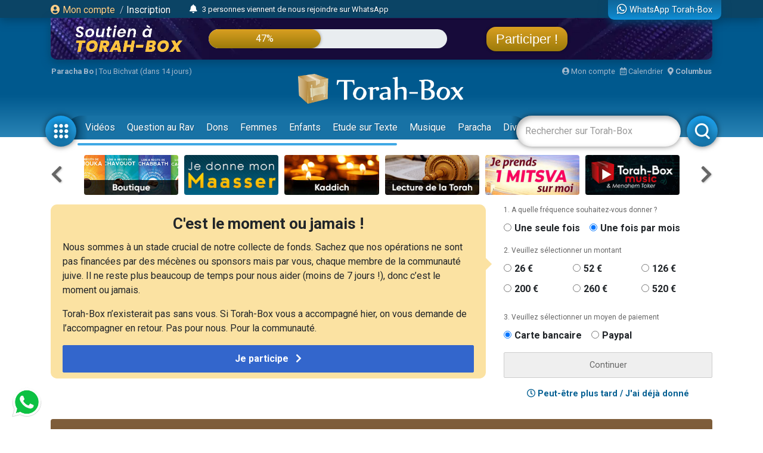

--- FILE ---
content_type: text/html; charset=UTF-8
request_url: https://www.torah-box.com/series/histoires-hassidiques-avec-la-rabbanite-shenhav/?filtre=multimedia
body_size: 14752
content:
<!doctype html>
<html lang="fr">
<head>
<meta charset="utf-8">
<title>Histoires 'Hassidiques, avec la Rabbanite Shenhav</title>
<meta http-equiv="Content-Type" content="text/html; charset=utf-8">
<meta property="fb:app_id" content="147710895384216">
<meta name="description" content="Torah-Box est l'association de diffusion du Judaïsme pour les francophones dans le monde.">
<meta property="og:title" content="Histoires 'Hassidiques, avec la Rabbanite Shenhav">
<meta name="twitter:card" content="summary_large_image">
<meta name="twitter:site" content="@Torah_Box">
<meta name="twitter:creator" content="@Torah_Box">
<meta name="twitter:title" content="Histoires 'Hassidiques, avec la Rabbanite Shenhav">
<meta name="twitter:image" content="https://www.torah-box.com/img/og.jpg">	
<meta property="og:description" content="Torah-Box est l'association de diffusion du Judaïsme pour les francophones dans le monde.">
<meta name="twitter:description" content="Torah-Box est l'association de diffusion du Judaïsme pour les francophones dans le monde.">
<link rel="canonical" href="https://www.torah-box.com/series/histoires-hassidiques-avec-la-rabbanite-shenhav/"/>
<meta property="og:url" content="https://www.torah-box.com/series/histoires-hassidiques-avec-la-rabbanite-shenhav/"/>
<meta property="og:site_name" content="Torah-Box">
<meta property="og:image" content="https://www.torah-box.com/img/og.jpg">
<meta property="og:image:type" content="image/jpeg">
<meta property="og:type" content="article" />
<meta name="robots" content="noindex">
<link rel="icon" href="https://www.torah-box.com/img/favicon.png" />
<meta name="facebook-domain-verification" content="ijdzr7zpkojtlmf1girp3k66mf8rjq" />
<meta name="google-signin-client_id" content="111305326800-976niisl7hjtqefh2eeto8o0m46q8vuc.apps.googleusercontent.com">
<meta name="viewport" content="width=device-width, initial-scale=1.0, minimum-scale=1.0, maximum-scale=5.0">
<meta name="format-detection" content="telephone=no">
<base href="https://www.torah-box.com/"/>
<link rel="stylesheet" href="https://www.torah-box.com/cache/styles_2026011806.css" media="all" async defer>
<link rel="stylesheet" href="https://fonts.googleapis.com/css?family=Roboto:400,700;Poppins:400" media="all" async defer> 
<link rel="stylesheet" href="https://www.torah-box.com/inc/js/fontawesome/css/all.min.css" media="all" async defer>
<script src="https://www.torah-box.com/inc/js/lib/jquery-3.7.1.min.js"></script>
<script src="https://www.torah-box.com/cache/scripts_2026011806.js"></script>
<script src="https://apis.google.com/js/platform.js?onload=onInitGAPI" async defer></script>
<!-- Matomo -->
<script>
  var _paq = window._paq = window._paq || [];
  _paq.push(['trackPageView']);
  _paq.push(['enableLinkTracking']);
  (function() {
    var u="https://torahbox.matomo.cloud/";
    _paq.push(['setTrackerUrl', u+'matomo.php']);
    _paq.push(['setSiteId', '1']);
    var d=document, g=d.createElement('script'), s=d.getElementsByTagName('script')[0];
    g.async=true; g.src='//cdn.matomo.cloud/torahbox.matomo.cloud/matomo.js'; s.parentNode.insertBefore(g,s);
  })();
</script>
<!-- End Matomo Code --></head><body>
	
<div class="d-none d-print-block">
	<img src="https://assets.torah-box.com/tpl/logo.png" alt="Logo Torah-Box" class="w-50 mb-3 d-block mx-auto"/>
</div>
	
<div id="header" class="d-print-none">
	<div class="alert-placeholder-menu"></div>
	
	<!-- Login / Newsticker WhatsApp  -->
	<div class="newsticker-navbar">
		<div class="container">
		<div class="newsticker-login">
			<div id="header-logged" class="hide">
				<div class="d-flex align-items-center">
					<span class="letter-logged"></span><a href="javascript:;" role="button" id="dropdownMenuLink" data-toggle="dropdown" class="username-logged"></a>
					<div class="dropdown-menu dropdown-menu-video" aria-labelledby="dropdownMenuLink">
						<a class="dropdown-item" href="compte">Mes informations</a>
						<a class="dropdown-item" href="compte/dons">Mes dons</a>
						<a class="dropdown-item" href="compte/newsletters">Mes abonnements</a>
						<a class="dropdown-item" href="mitsva/confirmation">Mes mitsvot</a>
						<a class="dropdown-item" href="question/suivi">Mes questions</a>
						<a class="dropdown-item" href="compte/password/update">Mot de passe</a>
						<div class="dropdown-divider"></div>
						<a class="dropdown-item" href="compte/logout">Se déconnecter</a>
					</div>
				</div>
			</div>
			
			<div id="header-login">
				<a href="modal/login" class="ajax-modal"><i class="fas fa-user-circle"></i> Mon&nbsp;compte</a>
				<span class="d-none d-md-inline"><span class="sep-login">&nbsp;/&nbsp;</span><a href="modal/inscription" class="ajax-modal text-white">Inscription</a></span>
			</div>
		</div>
			
				<div class="newsticker-timeline">
			<a href="modal/timeline" class="ajax-modal mr-2" title="Afficher tous les événements"><i class="fas fa-bell"></i></a>
			<ul class="newsticker newsticker-header"></ul>
		</div>
		<script>
		$(function() {
			// Timeline
			$.getJSON('https://www.torah-box.com/action/timeline', function(data) {
				if( data.length > 0 ) {
					for(i=0;i<data.length;i++) {
						$('.newsticker-header').append('<li><a href="https://www.torah-box.com/action/timeline?id='+ data[i].id +'" target="_blank" rel="nofollow">'+ data[i].title +'</a></li>');
						}

					$('.newsticker-header').newsTicker({
							row_height: 30,
							max_rows: 1,
							speed: 600,
							direction: 'up',
							duration: 4000,
							autostart: 1,
							pauseOnHover: 1
							});
						}
				});

		});			
		</script>
					
			
		<a href="whatsapp" class="newsticker-whatsapp" title="WhatsApp Torah-Box"><i class="fab fa-whatsapp fa-lg"></i><span class="d-none d-md-inline ml-1">WhatsApp Torah-Box</span></a>
		</div>
	</div>
	
<div class="container">
<div class="don-campagne">
	<div class="don-campagne-content">
		<div class="col1-campagne">
			<a href="https://www.charidy.com/Torahbox?utm_source=header_torahbox" target="_blank"><img src="/soutien/img/header/2025/logo.webp" alt="Campagne de Soutien à Torah-Box" class="don-campagne-logo"></a>
		</div>
		<div class="col2-campagne">
			<div class="progress progress-campagne">
			  <div class="progress-bar progress-bar-campagne" role="progressbar"><span class="progress-text"></span></div>
			</div>
			<!-- <ul class="newsticker newsticker-campagne"></ul> -->
		</div>
		<div class="col3-campagne">
			<a href="https://www.charidy.com/Torahbox?utm_source=header_torahbox" target="_blank" class="btn-campagne">Participer !</a>
		</div>
	</div>
</div>
</div>
	
<script>
$(function() {
    var pr_collecte = "47";
    $('.progress-bar-campagne').find('span').text(pr_collecte + "%");
    $('.progress-bar-campagne').css('width', pr_collecte + "%");
	});
</script>
	
<style type="text/css">
#header {
	height: 230px;	
	}
	
body {
	padding-top: 260px;
	}
	
#header.fixed {
	height: 155px;
	}
	
#header.fixed .newsticker-navbar {
	margin-bottom: 0;
	}
	
#header.fixed .don-campagne {
	margin-bottom:1rem;	
	}
	
.don-campagne { 
	border-radius:0 0 10px 10px;
	padding:10px 200px 0px 20px;
	background-color:#5b6261;
	background-image:url("/soutien/img/header/2025/background.webp");
	background-repeat: no-repeat;
	background-size:cover;
	background-position: top center;
	height:70px;
	overflow: hidden;
	box-shadow: 0px 5px 15px 0px rgba(0, 69, 110, 1.00);
	}
.don-campagne-content {
	display: flex;
	justify-content: space-between;
	align-items: center;		
	}

.don-campagne-logo {
	max-height:50px;
	max-width: 100%;
	}
	
.progress-campagne {
	border-radius:16px;
	height:32px;
	width: 100%;
	background-color: #e9edf0;
	overflow:hidden !important;
	}
	
.progress-campagne .progress-bar {
	border-radius:16px;
	min-width: 60px;
	background: linear-gradient(0deg, rgba(156,123,10,1.00) 0%, rgba(217,159,33,1.00) 100%);
	box-shadow: 0px 0px 5px 0px rgba(0, 0, 0, 0.4);
	font-size:16px;
	}
	
.newsticker-campagne li {
	text-align: center;
	}
	
.btn-campagne {
	font-family: 'Poppins', sans-serif;
	color:#fff;
	font-size:22px;
	padding:8px 16px;
	border-radius:16px;
	background: linear-gradient(0deg, rgba(156,123,10,1.00) 0%, rgba(217,159,33,1.00) 100%);
	box-shadow: 0px 0px 5px 0px rgba(0, 0, 0, 0.4);
	}

.btn-campagne:hover {
	color:#FFB43A;
	text-decoration: none;
	}
	
.col1-campagne,
.col3-campagne {
	width:25%;
	text-align: center;
	}
	
.col2-campagne {
	width:45%;	
	}
	
@media screen and (max-width: 480px) {
	.don-campagne {
		height:50px;
		padding:10px 10px 0px 10px;
		margin:0 -15px;
		}
	
	  body {
		padding-top: 185px;
	  }
	  #header {
		height: 155px;
	  }
	
	#header.fixed {
		height: 135px;
		}
	
	.progress-campagne {
		border-radius:10px;
		height:20px;
		}

	.btn-campagne {
		font-size:14px;	
		padding:5px 8px;
		border-radius:10px;
		}

	.progress-campagne .progress-bar {
		border-radius:10px;
		font-size:13px;
		}

	.col1-campagne {
		width:30%;
		}

	.col3-campagne {
		width:25%;
		}

	.col2-campagne {
		width:40%;	
		}
	}
</style>	
	<div class="container logo-container">
		
		<!-- Infos -->
		<div class="infos-navbar">
			<div><b><a href="paracha/" title="Paracha de la semaine">Paracha Bo</a></b> | <a	href="/vie-juive/fetes/15-tou-bichvat/">Tou Bichvat (dans 14 jours)</a></div>			
			<a href="compte" class="ml-auto"><i class="fas fa-user-circle"></i> Mon compte</a>
			<a href="javascript:;" id="popover_calendar" title="18 Janvier 2026 - 29 Tevet 5786" class="ml-2"><i class="far fa-calendar-alt"></i> Calendrier</a>
			<a href="modal/location" class="ajax-modal ml-2"><i class="fas fa-map-marker-alt"></i> <b class="location-logged"></b></a>
		</div>
		
		<div class="logo-navbar"><a href="/"><img src="https://assets.torah-box.com/tpl/logo-torah-box.png" alt="Torah-Box"></a></div>
		
		<div class="menu-navbar">
			<a id="toggle_button_navbar" href="javascript:;" class="icon-menu-navbar active" onclick="toggleSubMenu()"><img src="https://assets.torah-box.com/tpl/icon-dots.png" alt="Torah-Box en 1 clic"></a>
				
			<form id="form_search_navbar" action="search" method="get">
				<div class="search-box-navbar">
					<input type="text" name="q" placeholder="Rechercher sur Torah-Box" value=""/>
					<a href="javascript:;" onclick="closeSearchNavbar()" class="close-search-box-navbar"><i class="fas fa-times-circle fa-2x"></i></a>
				</div>
				<a href="javascript:;" onclick="toggleSearchNavbar()" class="icon-menu-navbar active search-menu-navbar"><img src="https://assets.torah-box.com/tpl/icon-search.png" alt="Torah-Box en 1 clic"></a>
			</form>			
			
			<div class="container-menu-navbar">
				<div id="menu_navbar">
					<div class="content-menu-navbar">
																		
						<!--
						<a href="guerre" class="badge badge-danger d-flex align-items-center ml-2"><span class="spinner-grow spinner-grow-sm text-white mr-1" role="status"></span> GUERRE</a>
						-->							

						
												<a href="videos/" class="nav-link"> Vidéos</a>
												<a href="question/" class="nav-link"> Question au Rav</a>
												<a href="don/" class="nav-link" target="fas fa-gift"> Dons</a>
												<a href="femmes/" class="nav-link"> Femmes</a>
												<a href="yeladim/" class="nav-link"> Enfants</a>
												<a href="surtexte/" class="nav-link"> Etude sur Texte</a>
												<a href="music/" class="nav-link"> Musique</a>
												<a href="paracha/" class="nav-link"> Paracha</a>
												<a href="divertissements/" class="nav-link"> Divertissements</a>
												<a href="https://boutique.torah-box.com/" class="nav-link" target="_blank"> Livres</a>
												<a href="auteurs/" class="nav-link"> Rabbanim</a>
											</div>
				</div>
			</div>
		</div>
	</div>
</div>
	
<!-- Menu Modal -->
<div id="submenu" class="submenu-modal hide"></div>
	
<!-- Liens -->
<div class="container d-print-none">
	
<!-- Raccourcis -->
<div class="d-flex flex-row align-items-center mb-3 d-print-none">
  <div class="col-prev"><a class="btn-nav btn-nav-shortcut btn-nav-dark" data-go="prev" data-carousel="shortcut"><i class="fas fa-chevron-left"></i></a></div>
  <div class="col-main">
      <div id="shortcut-carousel" class="owl-carousel">
            <div>
          <a href="https://www.torah-box.com/editions">
			  <img data-src="https://assets.torah-box.com/vignettes/boutique.jpg" alt="Editions Torah-Box" class="w-100 rounded lazy"/>
		  </a>
      </div>
            <div>
          <a href="https://www.torah-box.com/maasser26">
			  <img data-src="https://assets.torah-box.com/vignettes/maasser.jpg" alt="Maasser" class="w-100 rounded lazy"/>
		  </a>
      </div>
            <div>
          <a href="https://www.torah-box.com/kaddich">
			  <img data-src="https://assets.torah-box.com/vignettes/kaddich.jpg" alt="Kaddich" class="w-100 rounded lazy"/>
		  </a>
      </div>
            <div>
          <a href="https://www.torah-box.com/etudes-ethique-juive/kriat-torah/">
			  <img data-src="https://assets.torah-box.com/vignettes/lecture-torah.jpg" alt="Kriat Torah" class="w-100 rounded lazy"/>
		  </a>
      </div>
            <div>
          <a href="https://www.torah-box.com/mitsva">
			  <img data-src="https://assets.torah-box.com/vignettes/mitsva.jpg" alt="Je prends 1 Mitsva" class="w-100 rounded lazy"/>
		  </a>
      </div>
            <div>
          <a href="https://www.torah-box.com/music">
			  <img data-src="https://assets.torah-box.com/vignettes/music.jpg" alt="Torah-Box Music" class="w-100 rounded lazy"/>
		  </a>
      </div>
            <div>
          <a href="https://www.torah-box.com/beth-hamidrach-virtuel">
			  <img data-src="https://assets.torah-box.com/vignettes/bh-virtuel.jpg" alt="Beth Hamidrach Virtuel" class="w-100 rounded lazy"/>
		  </a>
      </div>
            <div>
          <a href="https://www.torah-box.com/evenements">
			  <img data-src="https://assets.torah-box.com/vignettes/evenements.jpg" alt="Evénements" class="w-100 rounded lazy"/>
		  </a>
      </div>
            <div>
          <a href="https://www.hessed-box.com">
			  <img data-src="https://assets.torah-box.com/vignettes/hessed-box.jpg" alt="Hessed-Box" class="w-100 rounded lazy"/>
		  </a>
      </div>
            <div>
          <a href="https://www.torah-box.com/calendrier">
			  <img data-src="https://assets.torah-box.com/vignettes/calendrier.jpg" alt="Calendrier Juif" class="w-100 rounded lazy"/>
		  </a>
      </div>
            <div>
          <a href="https://sidour.torah-box.com">
			  <img data-src="https://assets.torah-box.com/vignettes/sidour.jpg" alt="Sidour" class="w-100 rounded lazy"/>
		  </a>
      </div>
            <div>
          <a href="https://www.torah-box.com/editions/dedicaces">
			  <img data-src="https://assets.torah-box.com/vignettes/dedicaces-livres.jpg" alt="Dédicacer un livre" class="w-100 rounded lazy"/>
		  </a>
      </div>
            <div>
          <a href="https://www.torah-box.com/whatsapp">
			  <img data-src="https://assets.torah-box.com/vignettes/whatsapp.jpg" alt="WhatsApp" class="w-100 rounded lazy"/>
		  </a>
      </div>
            <div>
          <a href="https://www.torah-box.com/michna">
			  <img data-src="https://assets.torah-box.com/vignettes/michna.jpg" alt="Michna du Jour" class="w-100 rounded lazy"/>
		  </a>
      </div>
            <div>
          <a href="https://www.torah-box.com/chants">
			  <img data-src="https://assets.torah-box.com/vignettes/chants.jpg" alt="Chants de Chabbath" class="w-100 rounded lazy"/>
		  </a>
      </div>
            <div>
          <a href="https://www.torah-box.com/dedicaces">
			  <img data-src="https://assets.torah-box.com/vignettes/dedicaces.jpg" alt="Dédicacer un cours" class="w-100 rounded lazy"/>
		  </a>
      </div>
            <div>
          <a href="https://www.torah-box.com/radio">
			  <img data-src="https://assets.torah-box.com/vignettes/radio.jpg" alt="Radio Torah-Box" class="w-100 rounded lazy"/>
		  </a>
      </div>
            <div>
          <a href="https://www.torah-box.com/don">
			  <img data-src="https://assets.torah-box.com/vignettes/don.jpg" alt="Faire un don" class="w-100 rounded lazy"/>
		  </a>
      </div>
            <div>
          <a href="https://www.torah-box.com/admour">
			  <img data-src="https://assets.torah-box.com/vignettes/admour2.jpg" alt="Admour d'Oungvar" class="w-100 rounded lazy"/>
		  </a>
      </div>
            </div>
      </div>
  <div class="col-next"><a class="btn-nav btn-nav-shortcut btn-nav-dark" data-go="next" data-carousel="shortcut"><i class="fas fa-chevron-right"></i></a></div>
</div>
<script>
$(function() {
	$('.btn-nav-shortcut').bind('click', function(e) {
		e.preventDefault();
		var go = $(this).data('go');
		var carousel = $(this).data('carousel');
		$('#'+ carousel +'-carousel').trigger(go + '.owl.carousel');
		});	
	
	// Raccourcis
	$('#shortcut-carousel').owlCarousel({
		loop:true,
		margin:10,
		responsiveClass:true,
		dots:false,
		nav:false,
		responsive:{
			0:{
				slideBy:1,
				items:3,
				autoplay: true,
				autoplayTimeout:3000,
			},
			748:{
				slideBy:2,
				items:6
			}
		}
	});	
});	
</script>	
<!-- Raccourcis -->	

<div id="soutien-container-done" style="display:none">
    <div class="soutien-message text-center pb-3">
        <strong>Votre précieux soutien nous fait chaud au coeur. Grâce à vous, notre travail de diffusion de Torah continue !</strong><br>
        Il reste maintenant <strong>53%</strong> à collecter pour atteindre notre objectif.
    </div>
</div>

<div id="soutien-container" style="display:none">
	<div class="row">
		<div class="col-md-8">
			<div class="soutien-message">
				<p class="soutien-titre">C'est le moment ou jamais !</p>
				<p class="soutien-text-more">Nous sommes à un stade crucial de notre collecte de fonds. Sachez que nos opérations ne sont pas financées par des mécènes ou sponsors mais par vous, chaque membre de la communauté juive. Il ne reste plus beaucoup de temps pour nous aider (moins de 7 jours !), donc c’est le moment ou jamais.</p>
				<p>Torah-Box n’existerait pas sans vous. Si Torah-Box vous a accompagné hier, on vous demande de l’accompagner en retour. Pas pour nous. Pour la communauté.</p>
                
                <div id="soutien-button-mobile">
					<button class="soutien-submit-don active" onclick="showHeaderMobileForm()">Je participe <i class="fas fa-chevron-right ml-2"></i></button>
				</div>
                
                <form id="soutien-form-mobile" action="don" method="get" style="display:none">
                    <input type="hidden" name="campagne" value="349">
                    <input type="hidden" name="rec" value="1">
                    <input type="hidden" name="amount" value="52">
                    <input type="hidden" name="origine" value="header_soutien">
                                        <button class="soutien-submit-don mb-3 active" onclick="submitMobileForm('52')">Soutien global à Torah-Box<div class="small">52&euro; / mois</div></button>
                                        <button class="soutien-submit-don mb-3 active" onclick="submitMobileForm('200')">Offrir un Colis de Chabbath aux démunis<div class="small">200&euro; / mois</div></button>
                                        <button class="soutien-submit-don mb-3 active" onclick="submitMobileForm('126')">Soutenir un orphelin <div class="small">126&euro; / mois</div></button>
                                        <button class="soutien-submit-don mb-3 active" onclick="submitMobileForm('126')">Soutenir une veuve<div class="small">126&euro; / mois</div></button>
                                        <button class="soutien-submit-don mb-3 active" onclick="submitMobileForm('126')">Soutenir la Production de cours et vidéos<div class="small">126&euro; / mois</div></button>
                                        <button class="soutien-submit-don mb-3 active" onclick="submitMobileForm('260')">S’associer à un étudiant du Collel<div class="small">260&euro; / mois</div></button>
                                    </form>
			</div>
		</div>
		<div class="col-md-4">
			<form id="soutien-form" action="don" method="get">
				<input type="hidden" name="campagne" value="349">
				<input type="hidden" name="origine" value="header_soutien">

				<div class="soutien-step-don">1. A quelle fréquence souhaitez-vous donner&nbsp;?</div>
				<div class="soutien-checkbox-don">
					<div id="form_row_rec" class="form-row mb-3"><div class="form-check form-check-inline col-md-12"><div class="form-check-item"><input class="form-check-input" type="radio" name="rec" id="form_checkbox_rec_1" value="0"><label class="form-check-label mr-3" for="form_checkbox_rec_1">Une seule fois</label></div><div class="form-check-item"><input class="form-check-input" type="radio" name="rec" id="form_checkbox_rec_2" value="1" checked><label class="form-check-label mr-3" for="form_checkbox_rec_2">Une fois par mois</label></div></div></div>				</div>

				<div class="soutien-step-don">2. Veuillez sélectionner un montant</div>
				<div class="soutien-checkbox-don soutien-checkbox-don-amount">
					<div id="form_row_amount" class="form-row mb-3"><div class="form-check form-check-inline col-md-12"><div class="form-check-item"><input class="form-check-input" type="radio" name="amount" id="form_checkbox_amount_1" value="26"><label class="form-check-label mr-3" for="form_checkbox_amount_1">26&nbsp;€</label></div><div class="form-check-item"><input class="form-check-input" type="radio" name="amount" id="form_checkbox_amount_2" value="52"><label class="form-check-label mr-3" for="form_checkbox_amount_2">52&nbsp;€</label></div><div class="form-check-item"><input class="form-check-input" type="radio" name="amount" id="form_checkbox_amount_3" value="126"><label class="form-check-label mr-3" for="form_checkbox_amount_3">126&nbsp;€</label></div><div class="form-check-item"><input class="form-check-input" type="radio" name="amount" id="form_checkbox_amount_4" value="200"><label class="form-check-label mr-3" for="form_checkbox_amount_4">200&nbsp;€</label></div><div class="form-check-item"><input class="form-check-input" type="radio" name="amount" id="form_checkbox_amount_5" value="260"><label class="form-check-label mr-3" for="form_checkbox_amount_5">260&nbsp;€</label></div><div class="form-check-item"><input class="form-check-input" type="radio" name="amount" id="form_checkbox_amount_6" value="520"><label class="form-check-label mr-3" for="form_checkbox_amount_6">520&nbsp;€</label></div></div></div>				</div>

				<div class="soutien-step-don">3. Veuillez sélectionner un moyen de paiement</div>
				<div class="soutien-checkbox-don">
					<div id="form_row_mode" class="form-row mb-3"><div class="form-check form-check-inline col-md-12"><div class="form-check-item"><input class="form-check-input" type="radio" name="mode" id="form_checkbox_mode_1" value="12" checked><label class="form-check-label mr-3" for="form_checkbox_mode_1">Carte bancaire</label></div><div class="form-check-item"><input class="form-check-input" type="radio" name="mode" id="form_checkbox_mode_2" value="5"><label class="form-check-label mr-3" for="form_checkbox_mode_2">Paypal</label></div></div></div>				</div>				
				
				<div id="soutien-alert-don" class="soutien-alert-don" style="display:none"><i class="fas fa-exclamation-triangle"></i> <span class="text"></span></div>
				<button id="soutien-submit-don" type="submit" class="soutien-submit-don">Continuer</button>
			</form>
			<div class="text-center font-weight-bold my-3"><a href="javascript:;" onclick="hideHeaderDon()"><i class="far fa-clock"></i> Peut-être plus tard / J'ai déjà donné</a></div>
		</div>
	</div>
</div>
<style type="text/css">
.soutien-message { background-color:#fbe2a2; border-radius:0.75em; padding:20px 20px 10px 20px; }	
.soutien-message p { font-size:16px; line-height:24px; }
.soutien-message p.soutien-titre { font-size:26px; line-height:24px; font-weight:bold; text-align:center; }
.soutien-message p.soutien-titre i { color:#666; }
.soutien-step-don { color:#666; font-size:12px; margin-bottom:10px; }
.soutien-checkbox-don label { font-weight: bold; font-size:16px; }
.soutien-checkbox-don label:hover { color:#36C; text-decoration: underline; cursor:pointer; }
.soutien-checkbox-don-amount .form-check-inline { display:flex !important; flex-wrap: wrap; }
.soutien-checkbox-don-amount .form-check-item { width:33%; margin-bottom:10px; }
.soutien-submit-don { width:100%; border-radius:2px; border:1px solid #ccc; color:#666; padding:10px 0; }
.soutien-submit-don.active { background-color:#36C; color:#fff; border-color:#36C; font-size:16px; font-weight:bold; }
.soutien-submit-don.active:hover { background-color:#3056a9; }
.soutien-message::after { position: absolute; content: " "; top: 100px; right: -5px; margin: -10px 0 0 0; border: 10px solid transparent; border-left-color: #fbe2a2; pointer-events: none; }
.soutien-alert-don { color:#900002; border:1px solid #900002; padding:5px; border-radius:2px; text-align: center; margin-bottom:10px; }
#soutien-form-mobile { display:none; }
#form_causes { background-color:#fbe2a2; font-weight: bold; color:#444; }
	
@media screen and (max-width: 480px) {
	.soutien-message p.soutien-titre { font-size:22px; }
	.soutien-message::after { display:none; }
	.soutien-text-more { display:none; }
	#soutien-form { padding:10px 10px; display:none; }
	#soutien-form-mobile { display:block; }
	}
</style>

<script>
function showHeaderMobileForm() {
    $('#soutien-button-mobile').hide();
    $('#soutien-form-mobile').show();
    }  
    
function submitMobileForm(amount) {
    $('#soutien-form-mobile').find('input[name="amount"]').val(amount);
    }
    
function showAlertDon(text) {
	$('#soutien-alert-don > .text').text(text);
	$('#soutien-alert-don').show();
	}
	
function hideAlertDon(text) {
	$('#soutien-alert-don').hide();
	}
	
function hideHeaderDon() {
	$('#soutien-container').hide();
	$('#promo-container-header').show();
	setCookie("__header_soutien", 1, 1);
	}
	
function resetHeaderDon() {
	setCookie("__header_soutien", 0, 1);
	}
	
function checkAlertDon() {
    var rec = $('#soutien-form').find('input[name="rec"]:checked').val();
    var amount = $('#soutien-form').find('input[name="amount"]:checked').val();
	
    if( amount === undefined ) {
        return showAlertDon("Vous devez sélectionner un montant.");
        }
	else {
		hideAlertDon();
		}
	
	var text = "Donner "+ amount +"&nbsp;&euro;";
	text += ( rec == 1 ) ? " chaque mois" : " une seule fois";
	$('#soutien-submit-don').html(text).addClass('active');
	
	return true;
	}

var submitSoutienForm = false;
	
$(function() {
    const cookie = getCookie("__header_soutien");
    
    
    
    if( cookie != 1 ) {
        $('#promo-container-header').hide();
        
        if( cookie == 2 ) {
            $('#soutien-container-done').show();
            }
        else {
            $('#soutien-container').show();
            }
		}
	
	$('.soutien-checkbox-don').on('click', function() {
		checkAlertDon();
		});
	
	$('#soutien-form').on('submit', function(e) {
		if( submitSoutienForm ) {
			return;
			}
		
		e.preventDefault();
		
		if( checkAlertDon() ) {
			submitSoutienForm = true;
			$(this).submit();
			}
		});
	});
</script>    
    
<div id="promo-container-header">
    <div class="d-flex justify-content-around d-print-none mb-md-3">	
        <div class="ads-700-100"><div class="tb-ads" data-format="700x100"></div></div>
        <div class="ads-260-100"><div class="tb-ads" data-format="260x100"></div></div>
    </div>
</div>


</div>
	
	

<div class="container">
<div class="megaban"><img src="https://media.torah-box.com/megaban/histoires-hassidiques-avec-la-rabbanite-shenhav-423.jpg" width="975" height="90" alt="Histoires &#039;Hassidiques, avec la Rabbanite Shenhav"><h1>Histoires 'Hassidiques, avec la Rabbanite Shenhav</h1></div>
<nav aria-label="breadcrumb"><ol class="breadcrumb"><li class="breadcrumb-item"><a href="/">Accueil</a></li><li class="breadcrumb-item"><a href="/series/?filtre=multimedia">Séries de cours</a></li><li class="breadcrumb-item active" aria-current="page">Histoires 'Hassidiques, avec la Rabbanite Shenhav</li></ol></nav><div class="row">
<div class="col-md-8 col-main-content">

<div class="sharing-menu"></div>
	


<div class="row"><div class="col-md-6 mb-3"><div class="row">
		<div class="col-5">
		<div class="item-container">
			<a href="/femmes/torah-feminine/le-hassid-de-karlin-atteindre-la-vraie-joie-de-souccot_27114.html" title="Le &#039;Hassid de Karlin : Atteindre la vraie joie de Souccot !">
			<img src="img/home/play-sm.png" alt="Vidéo" class="item-play">			<img data-src="https://media.torah-box.com/broadcast/384x216/rabbanite-deborah-shenhav/le-hassid-de-karlin-atteindre-la-vraie-joie-de-souccot_rabbanite-deborah-shenhav.webp" alt="Le &#039;Hassid de Karlin : Atteindre la vraie joie de Souccot !" class="item-image lazy">
			<span class="badge-duration badge-duration-sm">19:32</span>			</a>
		</div>	
	</div>
	<div class="col-7 pl-0 item-infos">
					<a href="/femmes/torah-feminine/le-hassid-de-karlin-atteindre-la-vraie-joie-de-souccot_27114.html" title="Le &#039;Hassid de Karlin : Atteindre la vraie joie de Souccot !" class="item-title">Le 'Hassid de Karlin : Atteindre la vraie joie de Souccot !</a>
		<div class="item-more"><a href="/femmes/torah-feminine/?filtre=multimedia">Torah féminine</a></div>		<div class="item-more"><a href="/auteurs/rabbanite-deborah-shenhav_1578.html">Rabbanite Déborah SHENHAV</a></div>				
	</div>
</div></div><div class="col-md-6 mb-3"><div class="row">
		<div class="col-5">
		<div class="item-container">
			<a href="/femmes/torah-feminine/le-voyant-de-lublin-comment-etre-inscrit-dans-le-livre-de-la-vie_27112.html" title="Le Voyant de Lublin : Comment être inscrit dans le livre de la Vie ?">
			<img src="img/home/play-sm.png" alt="Vidéo" class="item-play">			<img data-src="https://media.torah-box.com/broadcast/384x216/rabbanite-deborah-shenhav/le-voyant-de-lublin-comment-etre-inscrit-dans-le-livre-de-la-vie_rabbanite-deborah-shenhav.webp" alt="Le Voyant de Lublin : Comment être inscrit dans le livre de la Vie ?" class="item-image lazy">
			<span class="badge-duration badge-duration-sm">23:48</span>			</a>
		</div>	
	</div>
	<div class="col-7 pl-0 item-infos">
					<a href="/femmes/torah-feminine/le-voyant-de-lublin-comment-etre-inscrit-dans-le-livre-de-la-vie_27112.html" title="Le Voyant de Lublin : Comment être inscrit dans le livre de la Vie ?" class="item-title">Le Voyant de Lublin : Comment être inscrit dans le livre de la Vie ?</a>
		<div class="item-more"><a href="/femmes/torah-feminine/?filtre=multimedia">Torah féminine</a></div>		<div class="item-more"><a href="/auteurs/rabbanite-deborah-shenhav_1578.html">Rabbanite Déborah SHENHAV</a></div>				
	</div>
</div></div><div class="col-md-6 mb-3"><div class="row">
		<div class="col-5">
		<div class="item-container">
			<a href="/femmes/torah-feminine/ne-demande-qu-a-d-ieu-rabbi-zoucha_33135.html" title="Ne demande qu&#039;à D.ieu ! (Rabbi Zoucha)">
			<img src="img/home/play-sm.png" alt="Vidéo" class="item-play">			<img data-src="https://media.torah-box.com/broadcast/384x216/rabbanite-deborah-shenhav/ne-demande-qu-a-d-ieu-rabbi-zoucha_rabbanite-deborah-shenhav.webp" alt="Ne demande qu&#039;à D.ieu ! (Rabbi Zoucha)" class="item-image lazy">
			<span class="badge-duration badge-duration-sm">8:32</span>			</a>
		</div>	
	</div>
	<div class="col-7 pl-0 item-infos">
					<a href="/femmes/torah-feminine/ne-demande-qu-a-d-ieu-rabbi-zoucha_33135.html" title="Ne demande qu&#039;à D.ieu ! (Rabbi Zoucha)" class="item-title">Ne demande qu'à D.ieu ! (Rabbi Zoucha)</a>
		<div class="item-more"><a href="/femmes/torah-feminine/?filtre=multimedia">Torah féminine</a></div>		<div class="item-more"><a href="/auteurs/rabbanite-deborah-shenhav_1578.html">Rabbanite Déborah SHENHAV</a></div>				
	</div>
</div></div><div class="col-md-6 mb-3"><div class="row">
		<div class="col-5">
		<div class="item-container">
			<a href="/femmes/torah-feminine/histoire-hassidique-le-seder-de-mochele-pessa-h_30138.html" title="Histoire &#039;Hassidique : Le séder de Mochélé (Pessa&#039;h)">
			<img src="img/home/play-sm.png" alt="Vidéo" class="item-play">			<img data-src="https://media.torah-box.com/broadcast/384x216/rabbanite-deborah-shenhav/histoire-hassidique-le-seder-de-mochele_rabbanite-deborah-shenhav.webp" alt="Histoire &#039;Hassidique : Le séder de Mochélé (Pessa&#039;h)" class="item-image lazy">
			<span class="badge-duration badge-duration-sm">7:31</span>			</a>
		</div>	
	</div>
	<div class="col-7 pl-0 item-infos">
					<a href="/femmes/torah-feminine/histoire-hassidique-le-seder-de-mochele-pessa-h_30138.html" title="Histoire &#039;Hassidique : Le séder de Mochélé (Pessa&#039;h)" class="item-title">Histoire 'Hassidique : Le séder de Mochélé (Pessa'h)</a>
		<div class="item-more"><a href="/femmes/torah-feminine/?filtre=multimedia">Torah féminine</a></div>		<div class="item-more"><a href="/auteurs/rabbanite-deborah-shenhav_1578.html">Rabbanite Déborah SHENHAV</a></div>				
	</div>
</div></div><div class="col-md-6 mb-3"><div class="row">
		<div class="col-5">
		<div class="item-container">
			<a href="/femmes/torah-feminine/une-danse-pour-la-vie-rabbi-david-de-leilov_28135.html" title="Une danse pour la vie ! (Rabbi David de Leilov)">
			<img src="img/home/play-sm.png" alt="Vidéo" class="item-play">			<img data-src="https://media.torah-box.com/broadcast/384x216/rabbanite-deborah-shenhav/une-danse-pour-la-vie-rabbi-david-de-leilov_rabbanite-deborah-shenhav.webp" alt="Une danse pour la vie ! (Rabbi David de Leilov)" class="item-image lazy">
			<span class="badge-duration badge-duration-sm">13:50</span>			</a>
		</div>	
	</div>
	<div class="col-7 pl-0 item-infos">
					<a href="/femmes/torah-feminine/une-danse-pour-la-vie-rabbi-david-de-leilov_28135.html" title="Une danse pour la vie ! (Rabbi David de Leilov)" class="item-title">Une danse pour la vie ! (Rabbi David de Leilov)</a>
		<div class="item-more"><a href="/femmes/torah-feminine/?filtre=multimedia">Torah féminine</a></div>		<div class="item-more"><a href="/auteurs/rabbanite-deborah-shenhav_1578.html">Rabbanite Déborah SHENHAV</a></div>				
	</div>
</div></div><div class="col-md-6 mb-3"><div class="row">
		<div class="col-5">
		<div class="item-container">
			<a href="/femmes/torah-feminine/un-seul-acte-peut-changer-toute-une-vie-le-tailleur-de-koritz_28134.html" title="Un seul acte peut changer toute une vie ! (Le tailleur de Koritz)">
			<img src="img/home/play-sm.png" alt="Vidéo" class="item-play">			<img data-src="https://media.torah-box.com/broadcast/384x216/rabbanite-deborah-shenhav/un-seul-acte-peut-changer-toute-une-vie-le-tailleur-de-koritz_rabbanite-deborah-shenhav.webp" alt="Un seul acte peut changer toute une vie ! (Le tailleur de Koritz)" class="item-image lazy">
			<span class="badge-duration badge-duration-sm">18:17</span>			</a>
		</div>	
	</div>
	<div class="col-7 pl-0 item-infos">
					<a href="/femmes/torah-feminine/un-seul-acte-peut-changer-toute-une-vie-le-tailleur-de-koritz_28134.html" title="Un seul acte peut changer toute une vie ! (Le tailleur de Koritz)" class="item-title">Un seul acte peut changer toute une vie ! (Le tailleur de Koritz)</a>
		<div class="item-more"><a href="/femmes/torah-feminine/?filtre=multimedia">Torah féminine</a></div>		<div class="item-more"><a href="/auteurs/rabbanite-deborah-shenhav_1578.html">Rabbanite Déborah SHENHAV</a></div>				
	</div>
</div></div><div class="col-md-6 mb-3"><div class="row">
		<div class="col-5">
		<div class="item-container">
			<a href="/femmes/torah-feminine/rabbanite-de-kaminkar-un-modele-de-courage_28133.html" title="Rabbanite de Kaminkar : Un modèle de courage !">
			<img src="img/home/play-sm.png" alt="Vidéo" class="item-play">			<img data-src="https://media.torah-box.com/broadcast/384x216/rabbanite-deborah-shenhav/rabbanite-de-kaminkar-un-modele-de-courage_rabbanite-deborah-shenhav.webp" alt="Rabbanite de Kaminkar : Un modèle de courage !" class="item-image lazy">
			<span class="badge-duration badge-duration-sm">19:47</span>			</a>
		</div>	
	</div>
	<div class="col-7 pl-0 item-infos">
					<a href="/femmes/torah-feminine/rabbanite-de-kaminkar-un-modele-de-courage_28133.html" title="Rabbanite de Kaminkar : Un modèle de courage !" class="item-title">Rabbanite de Kaminkar : Un modèle de courage !</a>
		<div class="item-more"><a href="/femmes/torah-feminine/?filtre=multimedia">Torah féminine</a></div>		<div class="item-more"><a href="/auteurs/rabbanite-deborah-shenhav_1578.html">Rabbanite Déborah SHENHAV</a></div>				
	</div>
</div></div><div class="col-md-6 mb-3"><div class="row">
		<div class="col-5">
		<div class="item-container">
			<a href="/femmes/torah-feminine/rabbi-levy-its-hak-de-berditchov-double-plaidoyer-pour-yom-kippour_27113.html" title="Rabbi Levy Its&#039;hak de Berditchov : Double plaidoyer pour Yom Kippour !">
			<img src="img/home/play-sm.png" alt="Vidéo" class="item-play">			<img data-src="https://media.torah-box.com/broadcast/384x216/rabbanite-deborah-shenhav/rabbi-levy-its-hak-de-berditchov-double-plaidoyer-pour-yom-kippour_rabbanite-deborah-shenhav.webp" alt="Rabbi Levy Its&#039;hak de Berditchov : Double plaidoyer pour Yom Kippour !" class="item-image lazy">
			<span class="badge-duration badge-duration-sm">17:59</span>			</a>
		</div>	
	</div>
	<div class="col-7 pl-0 item-infos">
					<a href="/femmes/torah-feminine/rabbi-levy-its-hak-de-berditchov-double-plaidoyer-pour-yom-kippour_27113.html" title="Rabbi Levy Its&#039;hak de Berditchov : Double plaidoyer pour Yom Kippour !" class="item-title">Rabbi Levy Its'hak de Berditchov : Double plaidoyer pour Yom Kippour !</a>
		<div class="item-more"><a href="/femmes/torah-feminine/?filtre=multimedia">Torah féminine</a></div>		<div class="item-more"><a href="/auteurs/rabbanite-deborah-shenhav_1578.html">Rabbanite Déborah SHENHAV</a></div>				
	</div>
</div></div></div></div><div class="col-md-4 d-print-none">


<div class="card mb-3">
	<div class="card-header bg-blue"><i class="far fa-envelope"></i> Newsletter Torah-Box</div>			
	<div class="card-body">
	<p>Pour recevoir chaque semaine les nouveaux cours et articles, inscrivez-vous dès maintenant&nbsp;:</p>
	<form action="https://www.torah-box.com/compte/inscription" method="get">
	<div class="input-group">
		<input type="text" name="email" class="form-control" placeholder="Adresse email">
		<div class="input-group-append"><button type="submit" class="btn btn-primary"><i class="fas fa-check"></i></button></div>
	</div>
	</form>
	</div>
</div>
	

	
	
<!-- Bloc Evenements -->
<div class="list-group mb-3">
			<div class="list-group-item p-0">
	<a href="/evenements/le-rendez-vous-des-femmes-a-sarcelles-atelier-special-education_1747.html"><img src="https://media.torah-box.com/evenement-2/512x320/evenement2-1747-1768309133.webp" alt="Le Rendez-vous des femmes à Sarcelles, Atelier spécial Education" class="w-100"></a>
	</div>
		
		<a href="/evenements/pessa-h-dans-un-village-vacances-en-israel-au-bord-de-la-mer_1751.html" class="list-group-item list-group-item-action">
		<span class="badge badge-blue">J-73</span> Mercredi 1er Avril |
		 <b>Pessa'h dans un village vacances en Israël au bord de la mer</b>	</a>
		<a href="/evenements/sejour-torah-box-a-eilat_1743.html" class="list-group-item list-group-item-action">
		<span class="badge badge-blue">Aujourd'hui</span>
		 <b>Séjour Torah-Box à Eilat</b> (Eilat)	</a>
		<a href="/evenements/hiloula-de-baba-sale-grande-soiree-feminine-a-netivot_1749.html" class="list-group-item list-group-item-action">
		<span class="badge badge-blue">Aujourd'hui</span>
		 <b>Hiloula de Baba Salé : Grande Soirée Féminine à Netivot !</b> (Netivot)	</a>
		<div class="card-footer text-center">
		<a href="evenements/" class="text-dark small">Voir tous les événements à venir</a>	
	</div>
</div>

	
<!-- Bloc Questions -->
<ul id="rankingTab" class="nav nav-tabs-top">
		<li class="nav-item"><a class="nav-link active" data-toggle="tab" href="#classement-art">+ Populaires</a></li>
		<li class="nav-item"><a class="nav-link" data-toggle="tab" href="#classement-vid">Cours</a></li>
		<li class="nav-item"><a class="nav-link" data-toggle="tab" href="#classement-qar">Questions au Rav</a></li>
	</ul>	
	
<div class="tab-content mb-3">
<div class="tab-pane fade show active" id="classement-art">
<div class="list-top list-top-art">
	<a href="/halakha-time/quand-poser-la-pierre-tombale_29183.html" class="list-group-item d-flex align-items-center" onclick="_paq.push(['trackEvent', 'Classements', 'Clic Classement + Populaires', '/halakha-time/quand-poser-la-pierre-tombale_29183.html'])">
				<div class="rank">1</div>
				<div class="mr-2">Quand poser la pierre tombale ?</div>
				<i class="fas fa-caret-up text-success ml-auto"></i>
			</a>	
</div>
<div class="list-top list-top-art">
	<a href="/paracha/chemot-exode/vaera/la-paracha-en-1-minute-vaera_10770.html" class="list-group-item d-flex align-items-center" onclick="_paq.push(['trackEvent', 'Classements', 'Clic Classement + Populaires', '/paracha/chemot-exode/vaera/la-paracha-en-1-minute-vaera_10770.html'])">
				<div class="rank">2</div>
				<div class="mr-2">La Paracha en 1 minute : Vaéra</div>
				<i class="fas fa-caret-up text-success ml-auto"></i>
			</a>	
</div>
<div class="list-top list-top-art">
	<a href="/1histoire/deutsch-l-etranger-de-la-yechiva_51506.html" class="list-group-item d-flex align-items-center" onclick="_paq.push(['trackEvent', 'Classements', 'Clic Classement + Populaires', '/1histoire/deutsch-l-etranger-de-la-yechiva_51506.html'])">
				<div class="rank">3</div>
				<div class="mr-2">Deutsch, l’étranger de la Yéchiva</div>
				<i class="fas fa-caret-down text-danger ml-auto"></i>
			</a>	
</div>
<div class="list-top list-top-art">
	<a href="/paracha/chemot-exode/vaera/histoires-et-paraboles-inspirantes-vaera_51507.html" class="list-group-item d-flex align-items-center" onclick="_paq.push(['trackEvent', 'Classements', 'Clic Classement + Populaires', '/paracha/chemot-exode/vaera/histoires-et-paraboles-inspirantes-vaera_51507.html'])">
				<div class="rank">4</div>
				<div class="mr-2">Histoires et paraboles inspirantes - Vaéra</div>
				<i class="fas fa-caret-up text-success ml-auto"></i>
			</a>	
</div>
<div class="list-top list-top-art">
	<a href="/les-situations-impensables/les-situations-impensables-n-2_34908.html" class="list-group-item d-flex align-items-center" onclick="_paq.push(['trackEvent', 'Classements', 'Clic Classement + Populaires', '/les-situations-impensables/les-situations-impensables-n-2_34908.html'])">
				<div class="rank">5</div>
				<div class="mr-2">LES SITUATIONS IMPENSABLES n°2</div>
				<i class="fas fa-caret-up text-success ml-auto"></i>
			</a>	
</div>
<div class="list-top list-top-art">
	<a href="/series/synthese-de-la-paracha-et-de-la-haftara/synthese-de-la-paracha-et-de-la-haftara-de-vaera_29175.html" class="list-group-item d-flex align-items-center" onclick="_paq.push(['trackEvent', 'Classements', 'Clic Classement + Populaires', '/series/synthese-de-la-paracha-et-de-la-haftara/synthese-de-la-paracha-et-de-la-haftara-de-vaera_29175.html'])">
				<div class="rank">6</div>
				<div class="mr-2">Synthèse de la Paracha et de la Haftara de Vaéra</div>
				<i class="fas fa-caret-up text-success ml-auto"></i>
			</a>	
</div>
<div class="list-top list-top-art">
	<a href="/paracha/chemot-exode/vaera/resume-de-la-paracha-vaera-en-animation-video-ia_49300.html" class="list-group-item d-flex align-items-center" onclick="_paq.push(['trackEvent', 'Classements', 'Clic Classement + Populaires', '/paracha/chemot-exode/vaera/resume-de-la-paracha-vaera-en-animation-video-ia_49300.html'])">
				<div class="rank">7</div>
				<div class="mr-2">Résumé de la Paracha Vaéra en animation Vidéo IA</div>
				<i class="fas fa-caret-down text-danger ml-auto"></i>
			</a>	
</div>
<div class="list-top list-top-art">
	<a href="/etudes-ethique-juive/nos-sages/rav-chimchon-raphael-hirsch-et-la-montee-des-reformistes_2724.html" class="list-group-item d-flex align-items-center" onclick="_paq.push(['trackEvent', 'Classements', 'Clic Classement + Populaires', '/etudes-ethique-juive/nos-sages/rav-chimchon-raphael-hirsch-et-la-montee-des-reformistes_2724.html'])">
				<div class="rank">8</div>
				<div class="mr-2">Hiloula du Rav Chimchon Raphaël Hirsch</div>
				<i class="fas fa-caret-up text-success ml-auto"></i>
			</a>	
</div>
<div class="list-top list-top-art">
	<a href="/femmes/coaching/question-au-psy-comment-reagir-quand-mon-mari-me-fait-de-la-peine_17389.html" class="list-group-item d-flex align-items-center" onclick="_paq.push(['trackEvent', 'Classements', 'Clic Classement + Populaires', '/femmes/coaching/question-au-psy-comment-reagir-quand-mon-mari-me-fait-de-la-peine_17389.html'])">
				<div class="rank">9</div>
				<div class="mr-2">Question au Psy : comment réagir quand mon mari me fait de la peine ?</div>
				<i class="fas fa-caret-up text-success ml-auto"></i>
			</a>	
</div>
</div>
<div class="tab-pane fade" id="classement-vid">
<div class="list-top list-top-vid">
	<a href="/halakha-time/quand-poser-la-pierre-tombale_29183.html" class="list-group-item d-flex align-items-center" onclick="_paq.push(['trackEvent', 'Classements', 'Clic Classement Cours', '/halakha-time/quand-poser-la-pierre-tombale_29183.html'])">
				<img data-src="https://media.torah-box.com/auteur/100x100/rav-yaakov-haviv-975.webp" alt="Rav Yaakov &#039;HAVIV" class="lazy rounded-circle">		
				<div class="mr-2">Quand poser la pierre tombale ?</div>
				<i class="fas fa-caret-up text-success ml-auto"></i>
			</a>	
</div>
<div class="list-top list-top-vid">
	<a href="/1histoire/deutsch-l-etranger-de-la-yechiva_51506.html" class="list-group-item d-flex align-items-center" onclick="_paq.push(['trackEvent', 'Classements', 'Clic Classement Cours', '/1histoire/deutsch-l-etranger-de-la-yechiva_51506.html'])">
				<img data-src="https://media.torah-box.com/auteur/100x100/binyamin-benhamou-10.webp" alt="Binyamin BENHAMOU" class="lazy rounded-circle">		
				<div class="mr-2">Deutsch, l’étranger de la Yéchiva</div>
				<i class="fas fa-caret-down text-danger ml-auto"></i>
			</a>	
</div>
<div class="list-top list-top-vid">
	<a href="/paracha/chemot-exode/vaera/vaera-le-message-du-buisson-repete_51436.html" class="list-group-item d-flex align-items-center" onclick="_paq.push(['trackEvent', 'Classements', 'Clic Classement Cours', '/paracha/chemot-exode/vaera/vaera-le-message-du-buisson-repete_51436.html'])">
				<img data-src="https://media.torah-box.com/auteur/100x100/rav-aharon-brand-1761.webp" alt="Rav Aharon BRAND" class="lazy rounded-circle">		
				<div class="mr-2">Vaéra - Le message du buisson... répété ?</div>
				<i class="fas fa-caret-up text-success ml-auto"></i>
			</a>	
</div>
<div class="list-top list-top-vid">
	<a href="/halakha-time/y-a-t-il-des-regles-dans-le-choix-du-prenom-d-un-enfant_29181.html" class="list-group-item d-flex align-items-center" onclick="_paq.push(['trackEvent', 'Classements', 'Clic Classement Cours', '/halakha-time/y-a-t-il-des-regles-dans-le-choix-du-prenom-d-un-enfant_29181.html'])">
				<img data-src="https://media.torah-box.com/auteur/100x100/rav-yaakov-haviv-975.webp" alt="Rav Yaakov &#039;HAVIV" class="lazy rounded-circle">		
				<div class="mr-2">Des règles dans le choix du prénom d’un enfant ?</div>
				<i class="fas fa-caret-down text-danger ml-auto"></i>
			</a>	
</div>
<div class="list-top list-top-vid">
	<a href="/chants/chalom-alekhem_5288.html" class="list-group-item d-flex align-items-center" onclick="_paq.push(['trackEvent', 'Classements', 'Clic Classement Cours', '/chants/chalom-alekhem_5288.html'])">
				<img data-src="https://media.torah-box.com/auteur/100x100/-0.webp" alt="" class="lazy rounded-circle">		
				<div class="mr-2">Chalom 'Alékhèm</div>
				<i class="fas fa-caret-up text-success ml-auto"></i>
			</a>	
</div>
<div class="list-top list-top-vid">
	<a href="/chants/lekha-dodi-version-carlebach_7754.html" class="list-group-item d-flex align-items-center" onclick="_paq.push(['trackEvent', 'Classements', 'Clic Classement Cours', '/chants/lekha-dodi-version-carlebach_7754.html'])">
				<img data-src="https://media.torah-box.com/auteur/100x100/rabbi-chlomo-elkabets-1200.webp" alt="Rabbi Chlomo ELKABETS" class="lazy rounded-circle">		
				<div class="mr-2">Lékha Dodi (version carlebach)</div>
				<i class="fas fa-caret-up text-success ml-auto"></i>
			</a>	
</div>
<div class="list-top list-top-vid">
	<a href="/1histoire/le-steipeler-m-a-glace-le-sang_49547.html" class="list-group-item d-flex align-items-center" onclick="_paq.push(['trackEvent', 'Classements', 'Clic Classement Cours', '/1histoire/le-steipeler-m-a-glace-le-sang_49547.html'])">
				<img data-src="https://media.torah-box.com/auteur/100x100/binyamin-benhamou-10.webp" alt="Binyamin BENHAMOU" class="lazy rounded-circle">		
				<div class="mr-2">Le Steïpeler m'a glacé le sang</div>
				<i class="fas fa-caret-up text-success ml-auto"></i>
			</a>	
</div>
<div class="list-top list-top-vid">
	<a href="/paracha/chemot-exode/vaera/vaera-lorsqu-on-nous-blesse_51475.html" class="list-group-item d-flex align-items-center" onclick="_paq.push(['trackEvent', 'Classements', 'Clic Classement Cours', '/paracha/chemot-exode/vaera/vaera-lorsqu-on-nous-blesse_51475.html'])">
				<img data-src="https://media.torah-box.com/auteur/100x100/rav-elie-dreyfus-42.webp" alt="Rav Elie DREYFUS" class="lazy rounded-circle">		
				<div class="mr-2">Vaéra - Lorsqu'on nous blesse...</div>
				<i class="fas fa-caret-up text-success ml-auto"></i>
			</a>	
</div>
<div class="list-top list-top-vid">
	<a href="/etudes-ethique-juive/pensee-juive/prouver-a-hachem-qu-on-l-aime_40640.html" class="list-group-item d-flex align-items-center" onclick="_paq.push(['trackEvent', 'Classements', 'Clic Classement Cours', '/etudes-ethique-juive/pensee-juive/prouver-a-hachem-qu-on-l-aime_40640.html'])">
				<img data-src="https://media.torah-box.com/auteur/100x100/rav-eytan-touitou-2603.webp" alt="Rav Eytan TOUITOU" class="lazy rounded-circle">		
				<div class="mr-2">Prouver à Hachem qu'on L'aime</div>
				<i class="fas fa-caret-down text-danger ml-auto"></i>
			</a>	
</div>
</div>
<div class="tab-pane fade" id="classement-qar">
<div class="list-top list-top-qar">
	<a href="/question/tampons-de-cacheroute-douteux-en-france-personne-ne-dit-rien_104876.html" class="list-group-item d-flex align-items-center" onclick="_paq.push(['trackEvent', 'Classements', 'Clic Classement Questions au Rav', '/question/tampons-de-cacheroute-douteux-en-france-personne-ne-dit-rien_104876.html'])">
				<div class="rank">1</div>
				<div class="mr-2">Tampons de Cacheroute douteux en France : personne ne dit rien ?!</div>
				<i></i>
			</a>	
</div>
<div class="list-top list-top-qar">
	<a href="/question/mon-mari-gagne-moins-que-moi-l-aider_106284.html" class="list-group-item d-flex align-items-center" onclick="_paq.push(['trackEvent', 'Classements', 'Clic Classement Questions au Rav', '/question/mon-mari-gagne-moins-que-moi-l-aider_106284.html'])">
				<div class="rank">2</div>
				<div class="mr-2">Mon mari gagne moins que moi, l'aider ?</div>
				<i class="fas fa-caret-up text-success ml-auto"></i>
			</a>	
</div>
<div class="list-top list-top-qar">
	<a href="/question/problemes-d-argent-acheter-des-vetements-a-mon-epouse_106333.html" class="list-group-item d-flex align-items-center" onclick="_paq.push(['trackEvent', 'Classements', 'Clic Classement Questions au Rav', '/question/problemes-d-argent-acheter-des-vetements-a-mon-epouse_106333.html'])">
				<div class="rank">3</div>
				<div class="mr-2">Problèmes d'argent, acheter des vêtements à mon épouse ? </div>
				<i class="fas fa-caret-up text-success ml-auto"></i>
			</a>	
</div>
<div class="list-top list-top-qar">
	<a href="/question/que-signifie-hachem_12832.html" class="list-group-item d-flex align-items-center" onclick="_paq.push(['trackEvent', 'Classements', 'Clic Classement Questions au Rav', '/question/que-signifie-hachem_12832.html'])">
				<div class="rank">4</div>
				<div class="mr-2">Que signifie "Hachem" ?</div>
				<i class="fas fa-caret-down text-danger ml-auto"></i>
			</a>	
</div>
<div class="list-top list-top-qar">
	<a href="/question/je-reveille-ma-femme-en-allant-prier_1405.html" class="list-group-item d-flex align-items-center" onclick="_paq.push(['trackEvent', 'Classements', 'Clic Classement Questions au Rav', '/question/je-reveille-ma-femme-en-allant-prier_1405.html'])">
				<div class="rank">5</div>
				<div class="mr-2">Je réveille ma femme en allant prier !</div>
				<i class="fas fa-caret-down text-danger ml-auto"></i>
			</a>	
</div>
<div class="list-top list-top-qar">
	<a href="/question/segoula-pour-retrouver-un-objet-perdu_10107.html" class="list-group-item d-flex align-items-center" onclick="_paq.push(['trackEvent', 'Classements', 'Clic Classement Questions au Rav', '/question/segoula-pour-retrouver-un-objet-perdu_10107.html'])">
				<div class="rank">6</div>
				<div class="mr-2">Segoula pour retrouver un objet perdu</div>
				<i class="fas fa-caret-up text-success ml-auto"></i>
			</a>	
</div>
<div class="list-top list-top-qar">
	<a href="/question/divorcer-avec-un-mari-sous-bracelet-electronique_105920.html" class="list-group-item d-flex align-items-center" onclick="_paq.push(['trackEvent', 'Classements', 'Clic Classement Questions au Rav', '/question/divorcer-avec-un-mari-sous-bracelet-electronique_105920.html'])">
				<div class="rank">7</div>
				<div class="mr-2">Divorcer avec un mari sous bracelet électronique</div>
				<i class="fas fa-caret-down text-danger ml-auto"></i>
			</a>	
</div>
<div class="list-top list-top-qar">
	<a href="/question/quels-tehilim-lire-pour-la-reussite-d-examens_25438.html" class="list-group-item d-flex align-items-center" onclick="_paq.push(['trackEvent', 'Classements', 'Clic Classement Questions au Rav', '/question/quels-tehilim-lire-pour-la-reussite-d-examens_25438.html'])">
				<div class="rank">8</div>
				<div class="mr-2">Quels Téhilim lire pour la réussite d'examens ?</div>
				<i class="fas fa-caret-down text-danger ml-auto"></i>
			</a>	
</div>
<div class="list-top list-top-qar">
	<a href="/question/quels-dentifrices-sont-cacheres_106295.html" class="list-group-item d-flex align-items-center" onclick="_paq.push(['trackEvent', 'Classements', 'Clic Classement Questions au Rav', '/question/quels-dentifrices-sont-cacheres_106295.html'])">
				<div class="rank">9</div>
				<div class="mr-2">Quels dentifrices sont Cachères ?</div>
				<i class="fas fa-caret-up text-success ml-auto"></i>
			</a>	
</div>
</div>
</div>
	
<style type="text/css">
.nav-tabs-top { font-family: Poppins, sans-serif; overflow: hidden; border-radius: 5px 5px 0 0;	background: #eee linear-gradient(to top, #eee 26%, #ccc 100%); border-bottom: 1px #ccc solid;	justify-content: space-around; padding:5px 5px 0 5px; }	
.nav-tabs-top .nav-link { font-size: 14px; line-height: 18px; border-radius: 5px 5px 0 0;	margin: 0; padding: 5px 10px; color:#666;	box-shadow: 0px 0px 15px 0px rgba(0, 0, 0, 0.10); }
.nav-tabs-top .nav-link.active { color:#fff; background: #066093 linear-gradient(to top, #066093 26%, #2e87b9 100%); text-shadow: 1px 1px 0px rgba(0, 0, 0, .50); box-shadow: 0px 0px 15px 0px rgba(0, 0, 0, 0.50); }
.list-top .list-group-item { font-size:13px; background:linear-gradient(180deg, #CDE1ED 0%, #fff 66%); border: none !important; padding:8px 16px; }
.list-top a { color:#222; }
.list-top a:hover { text-decoration:none; color:#666; }
.list-top .rank { font-size:32px; line-height:32px;  margin-right:15px; color:#2e87b9; font-weight: bold; text-shadow: 2px 2px 2px #fff; }	
.list-top.list-top-qar .rank { color:#520e62; }	
.list-top.list-top-qar .list-group-item { background:linear-gradient(180deg, #f2dbf7 0%, #fff 66%); }	
.list-top i { font-size:22px; line-height:32px; }
.list-top img { width:40px; height:40px; margin-right:15px; box-shadow: 0px 0px 3px 0px rgba(0, 0, 0, 0.25); }
</style>	
<!-- Bloc Horaires -->
<div class="mb-3">
<div class="card card-zmanim">
	<div class="card-header bg-blue">
		<a href="calendrier/18-janvier.html"><i class="far fa-clock"></i> Horaires pour Columbus</a>
	</div>			
	<div class="card-body">
		<p class="text-center"><strong>18 Janvier 2026 - 29 Tevet 5786</strong></p><ul class="list-unstyled"><li><span class="badge badge-light">06:54</span> Mise des Téfilines</li><li><span class="badge badge-light">07:51</span> Lever du soleil</li><li><span class="badge badge-light">12:43</span> Heure de milieu du jour</li><li><span class="badge badge-light">17:34</span> Coucher du soleil</li><li><span class="badge badge-light">18:16</span> Tombée de la nuit</li></ul><hr>
		<p class="text-center"><span class="font-weight-bold h6">Chabbath <a href="/paracha/chemot-exode/bo/">Bo</a></span><br/>
		Vendredi 23 Janvier 2026</p>
		<p class="text-center h5">Entrée à <strong>17:22</strong><br>Sortie à <strong>18:25</strong></p>
		<hr>
		<p class="text-center"><a href="javascript:;" onclick="openAjaxModal('modal/location')"><i class="fas fa-map-marker-alt"></i> Changer de ville</a></p>
          </div>
      </div>
</div>
</div></div></div>
<!-- Footer -->
<div class="bg-light text-center">
	<div class="container py-1">
		<div class="row contact-footer">
			<div class="col-6 col-md-3 py-1"><i class="fas fa-envelope"></i> <a href="modal/contact" class="ajax-modal-lg">Nous contacter</a></div>
			<div class="col-6 col-md-3 py-1"><i class="fas fa-phone"></i> <a href="tel:+33180205000">+33.1.80.20.5000</a> <span class="badge">France</span></div>
			<div class="col-6 col-md-3 py-1"><i class="fas fa-phone"></i> <a href="tel:+97223741515">+972.2.37.41.515</a> <span class="badge">Israël</span></div>
			<div class="col-6 col-md-3 py-1"><i class="fas fa-phone"></i> <a href="tel:+14378871493">+1.437.887.14.93</a> <span class="badge">Canada</span></div>
		</div>
	</div>
</div>
	
<footer id="footer" class="footer d-print-none">
	<div class="container">
		
				<div class="row mb-3 text-center justify-content-center">
			<div class="col-md-2 col-6 mb-3"><a href="question/"><img data-src="https://assets.torah-box.com/home/footer-question-rav.png" alt="Question au Rav" class="lazy w-100"/></a></div>
			<div class="col-md-2 col-6 mb-3"><a href="yeladim/"><img data-src="https://assets.torah-box.com/home/footer-yeladim.png" alt="Question au Rav" class="lazy w-100"/></a></div>
			<div class="col-md-2 col-6 mb-3"><a href="refoua-chelema/"><img data-src="https://assets.torah-box.com/home/footer-refoua.png" alt="Question au Rav" class="lazy w-100"/></a></div>
			<div class="col-md-2 col-6 mb-3"><a href="femmes/"><img data-src="https://assets.torah-box.com/home/footer-femmes.png" alt="Question au Rav" class="lazy w-100"/></a></div>
			<div class="col-md-2 col-6 mb-3"><a href="https://www.hessed-box.com" target="_blank"><img data-src="https://assets.torah-box.com/home/footer-hessed.png" alt="Question au Rav" class="lazy w-100"/></a></div>
			<div class="col-md-2 col-6 mb-3"><a href="tel:+33180205000"><img data-src="https://assets.torah-box.com/home/footer-ligne-ecoute.png" alt="Question au Rav" class="lazy w-100"/></a></div>
		</div>
				
		<div class="row">
		<div class="col-md-3 col-6 mb-3">
			<h5>Raccourcis</h5>
			<ul class="list-unstyled">
				<li><a href="https://www.torah-box.com/paracha">Paracha de la semaine</a></li>
				<li><a href="https://www.torah-box.com/vie-juive/fetes">Fêtes Juives</a></li>
				<li><a href="https://www.torah-box.com/news">News</a></li>
				<li><a href="https://www.torah-box.com/cours">Cours Mp3-Vidéo</a></li>
				<li><a href="https://www.torah-box.com/yechiva">Yéchiva Torah-Box</a></li>
				<li><a href="https://www.torah-box.com/dedicaces">Dédicacer un cours</a></li>
			</ul>
		</div>
		<div class="col-md-3 col-6 mb-3">
			<h5>Ressources</h5>
			<ul class="list-unstyled">
				<li><a href="https://www.torah-box.com/calendrier">Calendrier Juif</a></li>
				<li><a href="https://sidour.torah-box.com/">Sidour (livre de prière)</a></li>
				<li><a href="https://www.torah-box.com/calendrier/chabbat">Horaires de Chabbath</a></li>
				<li><a href="https://www.torah-box.com/editions">Livres Torah-Box</a></li>
				<li><a href="https://www.torah-box.com//compte/inscription">Inscription</a></li>
				<li><a href="https://itunes.apple.com/fr/podcast/podcast-torah-box-com/id252560378" target="_blank">Podcast Torah-Box</a></li>
				<li><a href="http://www.torah-box.net" target="_blank">English Version</a></li>	
			</ul>
		</div>
		<div class="col-md-3 col-6 mb-3">
			<h5>L'association</h5>
			<ul class="list-unstyled">
				<li><a href="https://www.torah-box.com/don">Faire un don !</a></li>
				<li><a href="https://www.torah-box.com/mentions-legales.php">Mentions légales</a></li>
				<li><a href="https://www.torah-box.com/contact.php">Nous contacter</a></li>
				<li><a href="https://support.torah-box.com" target="_blank">Aide (FAQ)</a></li>
			</ul>
		</div>
			
		<div class="col-md-3 col-6 mb-3">
			<h5>Retrouvez-nous...</h5>
			<ul class="list-unstyled">
				<li><a href="https://twitter.com/Torah_Box" target="_blank"><i class="fab fa-twitter"></i> Twitter</a></li>
				<li><a href="https://www.facebook.com/TorahBox" target="_blank"><i class="fab fa-facebook"></i> Facebook</a></li>
				<li><a href="https://www.youtube.com/user/torahbox?sub_confirmation=1" target="_blank"><i class="fab fa-youtube"></i> YouTube</a></li>
				<li><a href="wa/" target="_blank"><i class="fab fa-whatsapp"></i> WhatsApp</a></li>
				<li><a href="waf/" target="_blank"><i class="fab fa-whatsapp"></i> WhatsApp Femmes</a></li>
				<li><a href="https://itunes.apple.com/fr/app/torah-box/id497786266" target="_blank"><i class="fab fa-app-store-ios"></i> Application iOS</a></li>
				<li><a href="https://play.google.com/store/apps/details?id=com.appmakr.app450782" target="_blank"><i class="fab fa-google-play"></i> Application Android</a></li>
			</ul>
		</div>	
		</div>
		
		
		<div class="row d-flex justify-content-between text-center"><div class="mb-3 col-6 col-md"><a href="javascript:;" class="btn-approbation" data-id="100" title="Rav Aharon L. STEINMAN"><img data-src="https://media.torah-box.com/auteur/90x90/rav-aharon-l-steinman-100.webp" alt="Photo de Rav Aharon L. STEINMAN" style="filter: grayscale(1);" class="img-thumbnail mb-2 d-block mx-auto lazy"/>Rav Aharon L. STEINMAN</a></div>
<div class="mb-3 col-6 col-md"><a href="javascript:;" class="btn-approbation" data-id="101" title="Rabbi &#039;Haïm KANIEWSKI "><img data-src="https://media.torah-box.com/auteur/90x90/rabbi-haim-kaniewski-101.webp" alt="Photo de Rabbi &#039;Haïm KANIEWSKI " style="filter: grayscale(1);" class="img-thumbnail mb-2 d-block mx-auto lazy"/>Rabbi 'Haïm KANIEWSKI </a></div>
<div class="mb-3 col-6 col-md"><a href="javascript:;" class="btn-approbation" data-id="515" title="Rabbi David ABI&#039;HSSIRA"><img data-src="https://media.torah-box.com/auteur/90x90/rabbi-david-abi-hssira-515.webp" alt="Photo de Rabbi David ABI&#039;HSSIRA" style="filter: grayscale(1);" class="img-thumbnail mb-2 d-block mx-auto lazy"/>Rabbi David ABI'HSSIRA</a></div>
<div class="mb-3 col-6 col-md"><a href="javascript:;" class="btn-approbation" data-id="119" title="Rav Chlomo AMAR"><img data-src="https://media.torah-box.com/auteur/90x90/rav-chlomo-amar-119.webp" alt="Photo de Rav Chlomo AMAR" style="filter: grayscale(1);" class="img-thumbnail mb-2 d-block mx-auto lazy"/>Rav Chlomo AMAR</a></div>
<div class="mb-3 col-6 col-md"><a href="javascript:;" class="btn-approbation" data-id="959" title="Rav Israël GANTZ"><img data-src="https://media.torah-box.com/auteur/90x90/rav-israel-gantz-959.webp" alt="Photo de Rav Israël GANTZ" style="filter: grayscale(1);" class="img-thumbnail mb-2 d-block mx-auto lazy"/>Rav Israël GANTZ</a></div>
<div class="mb-3 col-6 col-md"><a href="javascript:;" class="btn-approbation" data-id="41" title="Rav Yossef-Haïm SITRUK"><img data-src="https://media.torah-box.com/auteur/90x90/rav-yossef-haim-sitruk-41.webp" alt="Photo de Rav Yossef-Haïm SITRUK" style="filter: grayscale(1);" class="img-thumbnail mb-2 d-block mx-auto lazy"/>Rav Yossef-Haïm SITRUK</a></div>
</div><script>var textApprobation = {"100":"\"B\u00e9n\u00e9dictions & R\u00e9ussite (\u00e0 Torah-Box)\"","101":"\"B\u00e9n\u00e9dictions & R\u00e9ussite (\u00e0 Torah-Box)\"","515":"\"B\u00e9n\u00e9dictions & R\u00e9ussite (\u00e0 Torah-Box), puissiez-vous m\u00e9riter de faire grandir et magnifier la Torah\"","119":"Torah-Box est une association sainte qui diffuse la Torah et aide les n\u00e9cessiteux. Qu\u2019Hachem fasse que tous les internautes de Torah-Box, par le m\u00e9rite de la Torah qu\u2019ils \u00e9coutent et \u00e9tudient, aient une ann\u00e9e de bonheur, de sant\u00e9, d\u2019une bonne Parnassa, dans la s\u00e9r\u00e9nit\u00e9, le calme et la s\u00e9curit\u00e9, Amen.","959":"La b\u00e9n\u00e9diction ne quittera pas ceux qui aideront Torah-Box, qui investit toutes ses forces pour rapprocher la communaut\u00e9 d'Israel vers Hachem.","41":"\"Je f\u00e9licite Torah-Box qui met la technologie au service du plus beau : la Torah et les Mitsvot\"\r"};</script>
		</div>
</footer>
<!-- Footer -->

<!-- Ads Modal -->
<div class="modal modal-ads fade" id="adsModal" tabindex="-1" role="dialog">
	<div class="modal-dialog modal-dialog-centered modal-lg" role="document">
		<div class="modal-content">
			<button type="button" class="close" data-dismiss="modal" aria-label="Close">
				<span aria-hidden="true">&times;</span>
			</button>    
			<div class="ads-modal"></div>
		</div>
	</div>
</div>

<!-- Video Modal -->
<div class="modal modal-video fade" id="videoModal" tabindex="-1" role="dialog">
	<div class="modal-dialog modal-dialog-centered" role="document">
		<div class="modal-content">
			<div class="modal-body">
				<button type="button" class="close" data-dismiss="modal" aria-label="Close">
					<span aria-hidden="true">&times;</span>
				</button>        
				<div class="embed-responsive embed-responsive-16by9">
					<iframe class="embed-responsive-item" src="" id="modal-video-iframe" allowscriptaccess="always" allow="autoplay"></iframe>
				</div>
			</div>
		</div>
	</div>
</div>

<!-- Picture Modal -->
<div class="modal modal-video fade" id="pictureModal" tabindex="-1" role="dialog">
	<div class="modal-dialog modal-dialog-centered" role="document">
		<div class="modal-content">
			<div class="modal-body">
				<button type="button" class="close" data-dismiss="modal" aria-label="Close">
					<span aria-hidden="true">&times;</span>
				</button>        
				<img id="modal-picture-image" src="" class="w-100">
			</div>
		</div>
	</div>
</div>

<!-- Approbation Modal -->
<div class="modal modal-approbation fade" id="approbationModal" tabindex="-1" role="dialog">
	<div class="modal-dialog modal-lg modal-dialog-centered" role="document">
		<div class="modal-content">
			<div class="modal-body">
				<button type="button" class="close" data-dismiss="modal" aria-label="Close">
					<span aria-hidden="true">&times;</span>
				</button>        
				<div class="modal-text"></div>
			</div>
		</div>
	</div>
</div>

<!-- Ajax Modal -->
<div id="ajaxModal" class="modal" tabindex="-1" role="dialog">
	<div class="modal-dialog" role="document">
		<div class="modal-content"></div>
	</div>
</div>

<a href="https://wa.me/972587822703" target="_blank" class="whatsapp-icon"><img src="img/whatsapp.png" alt="Contactez-nous sur WhatsApp"></a>
<style type="text/css">
.whatsapp-icon { position:fixed; bottom:20px; left: 20px; display:block; width:50px; }
.whatsapp-icon img { width:100%; }
@media screen and (max-width: 480px) {
	.whatsapp-icon { bottom:70px; }
	}
</style>



<div id="fb-root"></div>
<!-- Facebook Pixel Code -->
<script>
!function(f,b,e,v,n,t,s)
{if(f.fbq)return;n=f.fbq=function(){n.callMethod?
n.callMethod.apply(n,arguments):n.queue.push(arguments)};
if(!f._fbq)f._fbq=n;n.push=n;n.loaded=!0;n.version='2.0';
n.queue=[];t=b.createElement(e);t.async=!0;
t.src=v;s=b.getElementsByTagName(e)[0];
s.parentNode.insertBefore(t,s)}(window, document,'script',
'https://connect.facebook.net/en_US/fbevents.js');
fbq('init', '793875447460857');
fbq('track', 'PageView');
</script>
<noscript><img height="1" width="1" style="display:none"
src="https://www.facebook.com/tr?id=793875447460857&ev=PageView&noscript=1"
/></noscript>
<!-- End Facebook Pixel Code -->	
<script>
window.$crisp=[];window.CRISP_WEBSITE_ID="a3640cc1-75eb-4e45-b757-910e75a5a701";(function(){d=document;s=d.createElement("script");s.src="https://client.crisp.chat/l.js";s.async=1;d.getElementsByTagName("head")[0].appendChild(s);})();
(function(d, s, id) { var js, fjs = d.getElementsByTagName(s)[0]; if (d.getElementById(id)) {return;} js = d.createElement(s); js.id = id; js.src = "//connect.facebook.net/fr_FR/all.js#xfbml=1"; fjs.parentNode.insertBefore(js, fjs); }(document, 'script', 'facebook-jssdk'));

function rankingTabSelect(i) {
	if( $('#rankingTab').length > 0 ) {
		var tabEl = document.querySelector('#rankingTab li:nth-child('+ i +') a');
		var tab = new bootstrap.Tab(tabEl);
		tab.show();
		}
	}
	
function fixHeaderNavigation() {
	$(window).scroll(function() { 
		if( $(window).scrollTop() >= 250 ) {
			$('#header').addClass('fixed');
			}
		else {
			$('#header').removeClass('fixed');
			}
		});	
	}
	
$(function() {
	fixHeaderNavigation();
	
	$(".location-logged").text("Columbus");
	});	
</script>
</body>
</html>

--- FILE ---
content_type: text/html; charset=UTF-8
request_url: https://www.torah-box.com/ads/260x100/1768714454772
body_size: -153
content:
<a href="https://www.torah-box.com/ads/banner.php?id=338" target="_blank"><img src="https://assets.torah-box.com/ads/livre-chants-de-chabbath_260x100.jpg" alt="Cliquez-ici !"/></a>